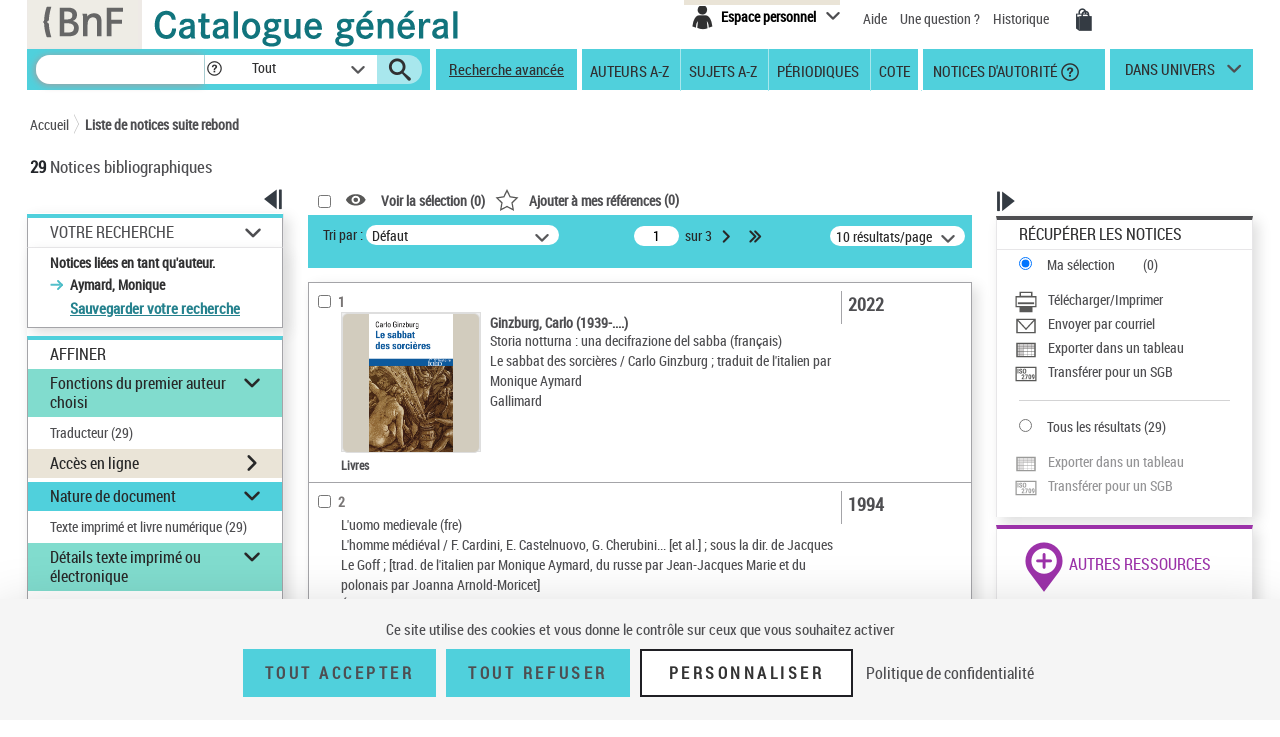

--- FILE ---
content_type: text/css;charset=ISO-8859-1
request_url: https://catalogue.bnf.fr/styles/popinImp.css
body_size: 936
content:
@CHARSET "utf-8";

/** Popin */
.modal-header-imp {border-bottom: none;}           /* Bootstrap 5 */
.modal-body-imp {border-top: none;}                /* Bootstrap 5 */

.modal-mail-cellule1-ligne1 {
	padding-top: 6px;
	width:260px;
}
.modal-mail-cellule1-ligne2 {
	padding-top: 15px;
	padding-bottom: 5px;
}
.modal-mail-cellule1-ligne3 {
	padding-top: 14px;
}
.modal-mail-cellule2-ligne1 {padding-left:5px; padding-top:9px;}
.modal-mail-cellule2-ligne2 {
	padding-left: 5px;
	padding-top: 17px;
}
.modal-mail-cellule2-ligne3 {
	padding-left: 5px;
	padding-top: 11px;
}

.modal.show .modal-dialog-imp {margin: 150px auto; max-width: 580px;}
.modal-dialog-imp .bandeau-couleur {background:#eae4d8; color: #000000; width: 100%;}
/* .modal-dialog-imp .bandeau-couleur .pictos {color:#000000; height: 14px; line-height: 18px; font-size: 10em; width: 16px;} */
.modal-dialog-imp .bandeau-couleur .popin-impression {text-align: left;}
.modal-dialog-imp .bandeau-couleur .popin-impression h1 {margin: 0 20px; font-size: 1.6em; padding: 8px 0;}
.modal-dialog-imp .border-modal {/* overflow: auto;  */border-style: solid; border-width: 17px; border-color: #eae4d8;}
.modal-dialog-imp .border-modal .contenu-modal-imp {margin: 14px;}
.modal-dialog-imp .border-modal .contenu-modal-imp h2 {font-size: 1.2em; font-weight: bold;}
.modal-dialog-imp .border-modal .contenu-modal-imp h3 {font-size: 1.2em; margin-left: 14%;}
.modal-dialog-imp .border-modal .contenu-modal-imp p {font-size: 1.2em; font-weight: normal; margin-left: 20px;}
.modal-dialog-imp .border-modal .contenu-modal-imp .modal-imp-cellule1-ligne1 {
    padding-top: 18px;
}
.modal-dialog-imp .border-modal .contenu-modal-imp .modal-imp-cellule1-ligne2 {
    padding-top: 11px;
}
.modal-dialog-imp .border-modal .contenu-modal-imp .modal-imp-cellule1-ligne3 {
    padding-top: 14px;
}
.modal-dialog-imp .border-modal .contenu-modal-imp .modal-imp-cellule2-ligne1 {
	padding-left: 15px;
    padding-top: 22px;
}
.modal-dialog-imp .border-modal .contenu-modal-imp .modal-imp-cellule2-ligne2 {
	padding-left: 15px;
    padding-top: 14px;
}
.modal-dialog-imp .border-modal .contenu-modal-imp .modal-imp-cellule2-ligne3 {
	padding-left: 15px;
    padding-top: 17px;
}

label {display: inline-block; margin-bottom: 5px; font-size: 14px;}
.modal-dialog-imp .border-modal .contenu-modal-imp .radio {font-size: 1em; margin-left: 20%; margin-bottom: -20px;}
.contenu-modal-imp input[type='submit'],
.contenu-modal-imp input[type='button'] {width:148px; background:#50d0dc; border:none;  margin-left: 16em; height:32px; font-weight:bold; font-size: 1.2em;}
.close { font-size: 28px; margin-right: 20px; opacity: 0.6; float: right;}
h2 label{font-weight: bold;}
#adresseMailDestinataire{width:180px;margin-bottom:10px;}
#errorSaisieMail{width:180px;}

/* pour alignement 3ème cellule, masquer 2ème cellule, si sans radio bouton */
#modal-mail-td12:not(:has(#span4, #span5)) {
	display: none;
}

@media ( max-width : 500px) {
	.contenu-modal-imp input[type="submit"], .contenu-modal-imp input[type="button"] {
		width: 26%;
		margin-left: 67%;
	}
}


--- FILE ---
content_type: text/css;charset=ISO-8859-1
request_url: https://catalogue.bnf.fr/styles/cookieBar.css
body_size: 661
content:
/*!
 * jQuery Cookiebar Plugin
 * https://github.com/carlwoodhouse/jquery.cookieBar
 *
 * Copyright 2012, Carl Woodhouse
 * Disclaimer: if you still get fined for not complying with the eu cookielaw, it's not our fault.
 */
.cookie-message {
	display: none;
	position: fixed;
	top: 95%;
	left: 0;
	right: 0;
	padding: 0 85px 0 20px;
	background: #fff;
	border-bottom: 1px solid #ccc;
	box-shadow: 0px 0px 3px #ccc;
	z-index: 99;
}

.cookie-message p {
	display: inline-block;
}

.cookie-message p, .cookie-message a {
	color: #333;
	font: bold 11px/18px Arial;
	margin: 0.6em 0;
}

.cookie-message button.cookiebar-close {
	position: absolute;
	top: 0;
	*top: -2px;
	right: 20px;
	cursor: pointer;
	background-color: transparent;
    border: 0;
    color: white;
    margin-top: 7px;
    font-size: .8em;
}

.cookie-message a#cookie-link {
	display: inline-block;
	text-decoration: underline;
}

.blue {
	border-bottom: 1px solid #0E83AE;
	background-color: #0990c3;
	background: -webkit-gradient(linear, 50% 0%, 50% 100%, color-stop(0%, #0e83ae),
		color-stop(50%, #0990c3), color-stop(100%, #0e9dd2));
	background: -webkit-linear-gradient(#0e83ae, #0990c3, #0e9dd2);
	background: -moz-linear-gradient(#0e83ae, #0990c3, #0e9dd2);
	background: -o-linear-gradient(#0e83ae, #0990c3, #0e9dd2);
	background: -ms-linear-gradient(#0e83ae, #0990c3, #0e9dd2);
	background: linear-gradient(#0e83ae, #0990c3, #0e9dd2);
}

.blue p, .blue a {
	color: #fff;
}

--- FILE ---
content_type: image/svg+xml;charset=ISO-8859-1
request_url: https://catalogue.bnf.fr/images/icones/envoyer-par-courriel.svg
body_size: 477
content:
<?xml version="1.0" encoding="utf-8"?>
<!-- Generator: Adobe Illustrator 24.2.0, SVG Export Plug-In . SVG Version: 6.00 Build 0)  -->
<svg version="1.1" id="Calque_1" xmlns="http://www.w3.org/2000/svg" xmlns:xlink="http://www.w3.org/1999/xlink" x="0px" y="0px"
	 viewBox="0 0 110 100" style="enable-background:new 0 0 110 100;" xml:space="preserve">
<style type="text/css">
	.st0{fill:none;}
	.st1{fill:#D0CECE;}
	.st2{fill:#585857;}
</style>
<rect class="st0" width="110" height="100"/>
<path class="st2" d="M10.79,16.78v66.45h88.41V16.78H10.79z M89.37,22.76L55,59.91L20.63,22.76H89.37z M16.78,77.24V27.41L55,68.72
	l38.22-41.31v49.83H16.78z"/>
</svg>
